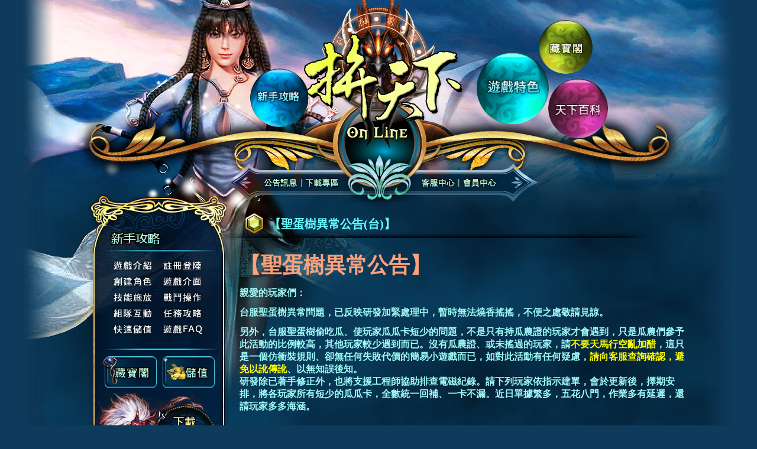

--- FILE ---
content_type: text/html
request_url: http://94txws.com/news/content/EF611F68-0EB4-5A64-E0B4-F9296B2BF5C8/
body_size: 8698
content:
<!DOCTYPE html PUBLIC "-//W3C//DTD XHTML 1.0 Transitional//EN" "http://www.w3.org/TR/xhtml1/DTD/xhtml1-transitional.dtd">
<html xmlns="http://www.w3.org/1999/xhtml">
<head>
<meta http-equiv="Content-Type" content="text/html; charset=utf-8" />
<title>天下無雙之拼天下Online - 【聖蛋樹異常公告(台)】</title>
<link href="/resources/css/inpage.css" rel="stylesheet" type="text/css" />
<link href="/resources/css/default.css" rel="stylesheet" type="text/css" />
</head>

<body>
<div class="top_wrap">
<div class="footer_wrap">
	<div class="content_wrap">
		<div class="top">
			<div class="headerlink">
  <a href="/">
  <img src="/resources/img/logo.png" alt="">
  </a>
      <div style="margin: -65px 0px 0px 254px;"><img src="/resources/img/menu.png" border="0" usemap="#Map1" /></div>
      <a href="/page_list?channel=19" id="c1" class="circle"></a>
      <a href="/page_list?channel=45" id="c2" class="circle"></a>
      <a href="/page_list?channel=36" id="c3" class="circle"></a>
      <a href="/shopping" id="c4" class="circle"></a>
</div>
<map name="Map1" id="Map1">
<area shape="rect" coords="385,20,455,49" href="/account/modify" />
<area shape="rect" coords="312,20,382,49" href="/account/service" />
<area shape="rect" coords="118,20,188,49" href="/pages/content/422944A5-2B33-26B6-3465-CFFE93DA0767" />
<area shape="rect" coords="45,20,115,49" href="/lists" />
</map>
		</div>
        <div class="content">
        	<div class="left">
                <div><img src="/resources/images/inpage_04.jpg" border="0" usemap="#Map" /></div>
                <div><img src="/resources/images/inpage_07.jpg" border="0" usemap="#Map2" /></div>
                <div><img src="/resources/images/inpage_08.jpg" border="0" usemap="#Map3" /></div>
                <div class="search">
                <form action="/search/keywords" method="post" id="search_form">
                    <table width="120" border="0" cellspacing="0" cellpadding="0">
                      <tr>
                        <td><input type="text" name="key" id="key" class="input_bg" value="" /></td>
                      </tr>
                      <tr>
                        <td><input type="submit" name="loginSubmit" id="loginSubmit" class="submitButton" value="搜 索" /></td>
                      </tr>
                    </table>
                </form>
                </div>
                      <div class="service">
            	<div class="service_msn1">

                </div>
                <div class="service_msn2">

                </div>
                <div class="service_btn">&nbsp;&nbsp;&nbsp;&nbsp;&nbsp;&nbsp;<a href="mailto:94txws@gmail.com"><img src="/resources/images/btn_mail.jpg" /></a></div>
                <div class="service_email"></div>
            </div>
            </div>
            <div class="main">
            	<div class="title">
                	<h1>【聖蛋樹異常公告(台)】</h1>
                </div>
                <div class="article_content">
                	<p>
	<span style="color:#ffa07a;"><span style="font-size:36px;"><strong>【聖蛋樹異常公告】</strong></span></span></p>
<p>
	<strong><span style="font-size:16px;">親愛的玩家們：</span></strong></p>
<p>
	<strong><span style="font-size: 16px;">台服</span></strong><strong><span style="font-size:16px;">聖蛋樹異常問題，已反映研發加緊處理中，暫時無法燒香搖搖，不便之處敬請見諒。</span></strong></p>
<p>
	<strong><span style="font-size:16px;">另外，台服聖蛋樹偷吃瓜、使玩家瓜瓜卡短少的問題，不是只有持瓜農證的玩家才會遇到，只是瓜農們參予此活動的比例較高，其他玩家較少遇到而已。沒有瓜農證、或未搖過的玩家，請<span style="color:#ffff00;">不要天馬行空亂加醋</span>，這只是一個仿衝裝規則、卻無任何失敗代價的簡易小遊戲而已，如對此活動有任何疑慮，<span style="color:#ffff00;">請向客服查詢確認，避免以訛傳訛</span>、以無知誤後知。<br />
	研發除已著手修正外，也將支援工程師協助排查電磁紀錄。請下列玩家依指示建單，會於更新後，擇期安排，將各玩家所有短少的瓜瓜卡，全數統一回補、一卡不漏。</span></strong><strong><span style="font-size:16px;">近日單據繁多，五花八門，作業多有延遲，還請玩家多多海涵。</span></strong></p>
<p>
	&nbsp;</p>
<p>
	<strong><span style="font-size:16px;">以下玩家建單時，請選擇<span style="color:#ffff00;">[遊戲資料異常]</span>，並註明<br />
	<span style="color:#ffff00;">[異常吃瓜]、帳號、密碼</span></span></strong></p>
<div>
	<strong><span style="font-size:16px;">落日潮汐</span></strong></div>
<div>
	<strong><span style="font-size:16px;">七月雪花冰</span></strong></div>
<div>
	<strong><span style="font-size:16px;">七月雪</span></strong></div>
<div>
	<strong><span style="font-size:16px;">啾啾姑</span></strong></div>
<div>
	<strong><span style="font-size:16px;">多情劍</span></strong></div>
<div>
	<strong><span style="font-size:16px;">黑帝斯</span></strong></div>
<div>
	<strong><span style="font-size:16px;">哈啾</span></strong></div>
<div>
	<strong><span style="font-size:16px;">咩咩小糖</span></strong></div>
<div>
	<strong><span style="font-size:16px;">皇暘耀雪</span></strong></div>
<div>
	<strong><span style="font-size:16px;">孤星幻月</span></strong></div>
<div>
	<strong><span style="font-size:16px;">萬里殺</span></strong></div>
<div>
	<strong><span style="font-size:16px;">玄都</span></strong></div>
<div>
	<strong><span style="font-size:16px;">幻紫柔心</span></strong></div>
<div>
	<strong><span style="font-size:16px;">G72</span></strong></div>
<div>
	<strong><span style="font-size:16px;">心無痕</span></strong></div>
                </div>
            </div>
            <div class="clear"></div>
        </div>
        <div class="footer">
            <div class="footer_container">
                <p><!-- <a href="/news/content/60B3E06D-EA47-6C03-8C89-DD46B26EEB14">關於我們</a> ｜ --><a href="/news/content/506C0FCE-C883-82A1-E676-2F2CAF77EA17">廣告刊登</a> ｜ <a href="/news/content/6F1DBDE2-5539-4BC5-EE75-9CC52A8FC456">合作提案</a> ｜ <a href="/news/content/7FB4B077-44C5-F8A2-DC9D-B08C3E3DD80A">隱私權政策</a> ｜ <a href="/news/content/0D424D12-87DD-2E4B-7BF3-C54E763E044F" target="_blank">合作網站</a></p>
                <p>© Copyright 2012 拼天下Online all rights reserved.本站內容未經同意禁止轉載</p>
            </div>
        </div>
	</div>
</div>
</div>
</body>
</html>
<script type="text/javascript">

  var _gaq = _gaq || [];
  _gaq.push(['_setAccount', 'UA-32964264-1']);
  _gaq.push(['_trackPageview']);

  (function() {
    var ga = document.createElement('script'); ga.type = 'text/javascript'; ga.async = true;
    ga.src = ('https:' == document.location.protocol ? 'https://ssl' : 'http://www') + '.google-analytics.com/ga.js';
    var s = document.getElementsByTagName('script')[0]; s.parentNode.insertBefore(ga, s);
  })();

</script>
<map name="Map" id="Map">
    <area shape="rect" coords="179,202,257,229" href="/page_list?channel=24" />
    <area shape="rect" coords="97,202,175,229" href="/news/content/AB9BE1A3-A98C-ADD8-7BDF-44E4E4E1C9AF" />
    <area shape="rect" coords="180,175,258,202" href="/pages/content/ED57DAC1-9437-E10F-D9AE-6DE12B908E3D" />
    <area shape="rect" coords="97,175,175,202" href="/news/content/D60ACCAB-3EC3-7DE4-9FB9-469E09854DCB" />
    <area shape="rect" coords="178,149,256,176" href="/news/content/E63B4F0B-4800-B92D-3E99-E1F010122B6C" />
    <area shape="rect" coords="97,149,175,176" href="/news/content/966C6B93-F321-A9EC-DA87-DD5D978DA9E5" />
    <area shape="rect" coords="179,121,257,148" href="/news/content/232537AD-2998-A846-2583-62CEDFB90602" />
    <area shape="rect" coords="96,121,174,148" href="/news/content/3A823001-87B9-149E-C1D4-F16A42D578BF" />
    <area shape="rect" coords="179,93,257,120" href="/news/content/9E5A2954-AB56-B89B-ED51-A8718F6C4810" />
    <area shape="rect" coords="96,93,174,120" href="/news/content/D0FF40FB-91C3-C2DF-2AFF-D54579C70793" />
</map>

<map name="Map2" id="Map2">
  <area shape="rect" coords="184,9,275,66" href="/account/recharge" />
  <area shape="rect" coords="85,9,176,66" href="/shopping" />
</map>

<map name="Map3" id="Map3">
  <area shape="circle" coords="223,77,52" href="/pages/content/422944A5-2B33-26B6-3465-CFFE93DA0767" />
</map>


--- FILE ---
content_type: text/css
request_url: http://94txws.com/resources/css/inpage.css
body_size: 3389
content:
@charset "utf-8";
body, form, ul, li, table, p {font-size:12px;}
body, form, ul {margin:0; padding:0;}
ul {list-style:none;}
body {background:#0e3b5c url(../images/inpage_bg.jpg) top center repeat-y;}
.top_wrap {background:url(../images/inpage_top_bg.jpg) top center no-repeat;}
.footer_wrap {background:url(../images/inpage_footer_bg.jpg) bottom center no-repeat;}
a, a:visited {text-decoration:none;}
a:hover {text-decoration:underline;}
img {border:none;}

.clear {clear:both;}

.content_wrap {background:url(../images/inpage_top.jpg) top no-repeat;width:1100px;margin:0 auto;}
.top {width:1051px;height:342px;background:url(../images/inpage_02.jpg) no-repeat;padding-left:49px;}
.content {width:1100px;}
.left {width:295px;float:left;}
.main {width:805px;float:left;}
.search {width:295px;height:178px;background:url(../images/inpage_09.jpg) no-repeat;}
#search_form {padding-left:150px;padding-top:45px;}
.search td, .login_form td {color:#00e0fe;padding:2px;}
.input_bg {width:95px;height:16px;padding:0;background:#001b2b;border:#1d7fa3 1px solid;color:#a4f4ff;}
.submitButton {width:51px;height:23px;background:url(../images/btn_bg.jpg) no-repeat;border:none;color:#00dffe;}
.service {width:295px;height:275px;background:url(../images/inpage_10.jpg) no-repeat;}
.service_msn1 {padding-left:170px;padding-top:80px;}
.service_msn2 {padding-left:170px;padding-top:2px;}
.service_btn {padding-left:150px;padding-top:5px;}
.service_email {padding-left:85px;padding-top:5px;color:#6defea;}

.title {width:805px;height:61px;background:url(../images/inpage_05.jpg) no-repeat;}
.title h1 {float:left;color:#66FFFF;font-size:20px;font-weight:bold;margin:0;padding-top:24px;text-indent:70px;font-family:"微软雅黑", "宋体";}
.title .category {list-style:none;float:right;padding-top:25px;padding-right:100px;color:#66FFFF;}
.title .category a, .title .category a:visited {color:#66FFFF;display:inline-block;width:40px;height:26px;line-height:26px;text-align:center;}
.title .category a:hover {background:url(../images/page_category.jpg) no-repeat;}
.article_content {padding:10px 20px;color:#9ef8f5;}
.article_content p {color:#9ef8f5;}
.article_content a, .article_content a:visited {color:#33CCFF;}
.article_content td {padding:3px;}

.news_content {padding-top:20px;width:650px;}
.news_content li {text-indent:10px;line-height:26px;background:url(../images/point.gif) left center no-repeat;border-bottom:#426579 1px solid;}
.news_content li a, .news_content li a:visited {color:#abe3fe;}
.news_content li span {display:inline-block;}
.news_content li span.news_title {width:500px;}

p.navigation {padding-top:20px;text-align:center;width:650px;}
p.navigation a {padding:0 5px;}

.page-menu {padding:20px 0;}
.page-menu-title {width:120px;height:30px;float:left;margin-right:20px;background:url(../images/btbg2.jpg) no-repeat;}
.article_content .page-menu-title a {line-height:30px;text-align:center;width:120px;height:30px;display:block;font-size:14px;color:#FFFFFF;}

.btn_submit {width:84px;height:35px;background:url(../images/btbg.jpg) no-repeat;border:none;color:#c4e3f8;}

.footer {width:1100px;height:340px;background:url(../images/inpage_footer.jpg) no-repeat;}
.footer_container {padding-left:510px;padding-top:275px;}
.footer p {margin:0;padding:5px 0;color:#5c9987;}
.footer p a, .footer p a:visited {color:#5c9987;}

--- FILE ---
content_type: text/css
request_url: http://94txws.com/resources/css/default.css
body_size: 1164
content:
/*body {
  background: #0e3b5c;
}*/

/*.top {
  background: url("../img/top.jpg") no-repeat, url("../img/bg.jpg") no-repeat;
  background-size: 100%, 100%;
  margin: 0 auto;
  width: 1200px;
  min-height: 100vh;
  box-shadow: inset 20px 0 20px -10px #0e3b5c, inset -20px 0 20px -10px #0e3b5c, 0 0 30px #0e3b5c;
}
*/
.headerlink {
  position: relative;
}
.headerlink  img {
  display: block;
  margin: 0 -14px;
}
.headerlink .circle {
  display: block;
  position: absolute;
  border-radius: 50%;
}
.headerlink #c1 {
  top: 34%;
  left: 27%;
  background: url("../img/begin.png") no-repeat;
  background-size: 100%;
  width: 99px;
  height: 99px;
}
.headerlink #c2 {
  top: 26%;
  left: 63.5%;
  background: url("../img/feature.png") no-repeat;
  background-size: 100%;
  width: 122px;
  height: 122px;
}
.headerlink #c3 {
  top: 39%;
  left: 75%;
  background: url("../img/intro.png") no-repeat;
  background-size: 100%;
  width: 101px;
  height: 101px;
}
.headerlink #c4 {
  top: 10%;
  left: 73.5%;
  background: url("../img/shop.png") no-repeat;
  background-size: 100%;
  width: 91px;
  height: 91px;
}
